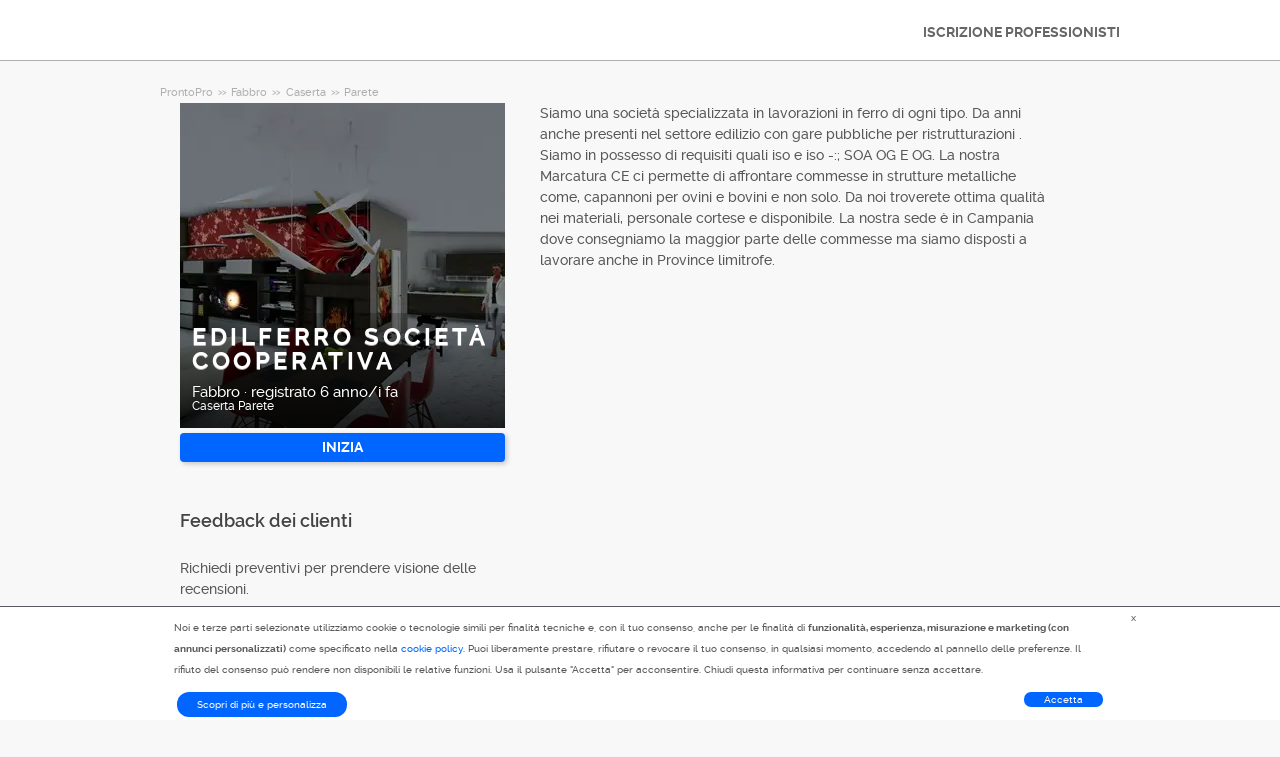

--- FILE ---
content_type: text/html; charset=utf-8
request_url: https://prontopro.it/pro/edilferro-societ-cooperativa-caserta-parete-fabbro_33547399
body_size: 8914
content:



<!DOCTYPE html>
<!--

*** Join the services revolution! ***
    
Check out our job openings: https://info.armut.com/kariyer
​
-->
<!--[if IE 7 ]><html lang="it" class="ie7"><![endif]-->
<!--[if IE 8 ]><html lang="it" class="ie8"><![endif]-->
<!--[if IE 9 ]><html lang="it" class="ie9"><![endif]-->
<!--[if (gt IE 9)|!(IE)]><!-->
<html lang="it"  dir="">
<!--<![endif]-->
<head>
    <!-- meta -->
    <meta charset="utf-8" /><meta http-equiv="X-UA-Compatible" content="IE=edge" /><meta http-equiv="X-UA-Compatible" content="chrome=1" /><meta http-equiv="Content-type" content="text/html; charset=UTF-8" /><meta http-equiv="Content-Style-Type" content="text/css" /><meta http-equiv="Content-Script-Type" content="text/javascript" /><meta name="viewport" content="width=device-width, initial-scale=1.0, maximum-scale=1.0, user-scalable=0" /><meta name="author" content="Armut" /><meta name="robots" content="noodp" /><meta property="og:type" content="website" /><meta name="theme-color" content="#ffffff" /><meta name='copyright' content='© 2026 Armut and Armut Teknoloji' />


    <!-- style -->
    <link rel="stylesheet" type="text/css" media="all" href="https://cdn.armut.com/css/bootstrap-3.3.7.min.css" />

    
            <link rel="stylesheet" type="text/css" href="https://cdn.armut.com/css/prontopro.css?version=2.83" />
        
        <link rel="stylesheet" type="text/css" media="all" href="https://cdn.armut.com/css/mobil.min.css?version=2.83" />
        <!-- arabic style -->
        
        <link rel="stylesheet" type="text/css" media="all" href="https://cdn.armut.com/css/fonts.css" />
        



    <!-- brand -->
    <link rel="apple-touch-icon" sizes="57x57" "https://cdn.armut.com/images/themes/prontopro/favicon-57x57.png"> <link rel="apple-touch-icon" sizes="60x60" href="https://cdn.armut.com/images/themes/prontopro/favicon-60x60.png"> <link rel="apple-touch-icon" sizes="72x72" href="https://cdn.armut.com/images/themes/prontopro/favicon-72x72.png"> <link rel="apple-touch-icon" sizes="76x76" href="https://cdn.armut.com/images/themes/prontopro/favicon-76x76.png"> <link rel="apple-touch-icon" sizes="114x114" href="https://cdn.armut.com/images/themes/prontopro/favicon-114x114.png"> <link rel="apple-touch-icon" sizes="120x120" href="https://cdn.armut.com/images/themes/prontopro/favicon-120x120.png"> <link rel="apple-touch-icon" sizes="144x144" href="https://cdn.armut.com/images/themes/prontopro/favicon-144x144.png"> <link rel="icon" type="image/png" href="https://cdn.armut.com/images/themes/prontopro/favicon-96x96.png" sizes="96x96"> <meta name="msapplication-TileColor" content="#00a300"> <meta name="msapplication-TileImage" content="https://cdn.armut.com/images/themes/prontopro/favicon-144x144.png"><script type="text/javascript" src="https://cdn.armut.com/javascript/uibenda-it.min.js" async="true"></script>
<!-- Data Layer Setup for GTM-->
<script>
  window.dataLayer = window.dataLayer || [];
</script>
<!-- End Data Layer Setup for GTM-->

<!-- Google Tag Manager -->
<script>
  (function(w, d, s, l, i) {
    w[l] = w[l] || [];
    w[l].push({
      'gtm.start': new Date().getTime(),
      event: 'gtm.js'
    });
    var f = d.getElementsByTagName(s)[0],
      j = d.createElement(s),
      dl = l != 'dataLayer' ? '&l=' + l : '';
    j.async = true;
    j.src = 'https://www.googletagmanager.com/gtm.js?id=' + i + dl;
    f.parentNode.insertBefore(j, f);
  })(window, document, 'script', 'dataLayer', 'GTM-PNH5D8XZ');
</script>
<!-- End Google Tag Manager -->

<!-- Start VWO Async SmartCode -->
<link rel="preconnect" href="https://dev.visualwebsiteoptimizer.com" />
<script type='text/javascript' id='vwoCode'>
window._vwo_code || (function() {
var account_id=747326,
version=2.1,
settings_tolerance=2000,
hide_element='body',
hide_element_style = 'opacity:0 !important;filter:alpha(opacity=0) !important;background:none !important;transition:none !important;',
/* DO NOT EDIT BELOW THIS LINE */
f=false,w=window,d=document,v=d.querySelector('#vwoCode'),cK='_vwo_'+account_id+'_settings',cc={};try{var c=JSON.parse(localStorage.getItem('_vwo_'+account_id+'_config'));cc=c&&typeof c==='object'?c:{}}catch(e){}var stT=cc.stT==='session'?w.sessionStorage:w.localStorage;code={nonce:v&&v.nonce,use_existing_jquery:function(){return typeof use_existing_jquery!=='undefined'?use_existing_jquery:undefined},library_tolerance:function(){return typeof library_tolerance!=='undefined'?library_tolerance:undefined},settings_tolerance:function(){return cc.sT||settings_tolerance},hide_element_style:function(){return'{'+(cc.hES||hide_element_style)+'}'},hide_element:function(){if(performance.getEntriesByName('first-contentful-paint')[0]){return''}return typeof cc.hE==='string'?cc.hE:hide_element},getVersion:function(){return version},finish:function(e){if(!f){f=true;var t=d.getElementById('_vis_opt_path_hides');if(t)t.parentNode.removeChild(t);if(e)(new Image).src='https://dev.visualwebsiteoptimizer.com/ee.gif?a='+account_id+e}},finished:function(){return f},addScript:function(e){var t=d.createElement('script');t.type='text/javascript';if(e.src){t.src=e.src}else{t.text=e.text}v&&t.setAttribute('nonce',v.nonce);d.getElementsByTagName('head')[0].appendChild(t)},load:function(e,t){var n=this.getSettings(),i=d.createElement('script'),r=this;t=t||{};if(n){i.textContent=n;d.getElementsByTagName('head')[0].appendChild(i);if(!w.VWO||VWO.caE){stT.removeItem(cK);r.load(e)}}else{var o=new XMLHttpRequest;o.open('GET',e,true);o.withCredentials=!t.dSC;o.responseType=t.responseType||'text';o.onload=function(){if(t.onloadCb){return t.onloadCb(o,e)}if(o.status===200||o.status===304){_vwo_code.addScript({text:o.responseText})}else{_vwo_code.finish('&e=loading_failure:'+e)}};o.onerror=function(){if(t.onerrorCb){return t.onerrorCb(e)}_vwo_code.finish('&e=loading_failure:'+e)};o.send()}},getSettings:function(){try{var e=stT.getItem(cK);if(!e){return}e=JSON.parse(e);if(Date.now()>e.e){stT.removeItem(cK);return}return e.s}catch(e){return}},init:function(){if(d.URL.indexOf('__vwo_disable__')>-1)return;var e=this.settings_tolerance();w._vwo_settings_timer=setTimeout(function(){_vwo_code.finish();stT.removeItem(cK)},e);var t;if(this.hide_element()!=='body'){t=d.createElement('style');var n=this.hide_element(),i=n?n+this.hide_element_style():'',r=d.getElementsByTagName('head')[0];t.setAttribute('id','_vis_opt_path_hides');v&&t.setAttribute('nonce',v.nonce);t.setAttribute('type','text/css');if(t.styleSheet)t.styleSheet.cssText=i;else t.appendChild(d.createTextNode(i));r.appendChild(t)}else{t=d.getElementsByTagName('head')[0];var i=d.createElement('div');i.style.cssText='z-index: 2147483647 !important;position: fixed !important;left: 0 !important;top: 0 !important;width: 100% !important;height: 100% !important;background: white !important;display: block !important;';i.setAttribute('id','_vis_opt_path_hides');i.classList.add('_vis_hide_layer');t.parentNode.insertBefore(i,t.nextSibling)}var o=window._vis_opt_url||d.URL,s='https://dev.visualwebsiteoptimizer.com/j.php?a='+account_id+'&u='+encodeURIComponent(o)+'&vn='+version;if(w.location.search.indexOf('_vwo_xhr')!==-1){this.addScript({src:s})}else{this.load(s+'&x=true')}}};w._vwo_code=code;code.init();})();
</script>
<!-- End VWO Async SmartCode -->

    <!-- master specific -->



    <title>
	Edilferro Società Cooperativa Fabbro Parete A ProntoPro #33547399
</title>
    <meta name="robots" content="noindex,follow" />
    <link rel='canonical' href='https://prontopro.it/pro/edilferro-societa-cooperativa-caserta-parete-fabbro_33547399' />


    <script>document.addEventListener('touchstart', function () { }, true)</script>
<meta name="description" content="Siamo una società specializzata in lavorazioni in ferro di ogni tipo. Da anni anche presenti nel settore edilizio con gare pubbliche per ristrutturazi" /></head>
<body class="armut armut-responsive homepage homepage_overview box-shadow multiple-backgrounds homepage-overview" itemtype="http://schema.org/WebPage">
    <!-- Google Tag Manager (noscript) -->
<noscript>
  <iframe src="https://www.googletagmanager.com/ns.html?id=GTM-PNH5D8XZ" height="0" width="0" style="display:none;visibility:hidden"></iframe>
</noscript>
<!-- End Google Tag Manager (noscript) -->
    <form method="post" action="/pro/edilferro-societ-cooperativa-caserta-parete-fabbro_33547399" id="form1" role="form">
<div class="aspNetHidden">
<input type="hidden" name="__EVENTTARGET" id="__EVENTTARGET" value="" />
<input type="hidden" name="__EVENTARGUMENT" id="__EVENTARGUMENT" value="" />
<input type="hidden" name="__VIEWSTATE" id="__VIEWSTATE" value="O94ETxh/DCWxal+rQPetch8tTIFNcHLpOY7GhWtqLDaCyjRKnG7So192ex81WgZNB9wG08QupB9N1Oyd4cHt48X21r4=" />
</div>

<script type="text/javascript">
//<![CDATA[
var theForm = document.forms['form1'];
if (!theForm) {
    theForm = document.form1;
}
function __doPostBack(eventTarget, eventArgument) {
    if (!theForm.onsubmit || (theForm.onsubmit() != false)) {
        theForm.__EVENTTARGET.value = eventTarget;
        theForm.__EVENTARGUMENT.value = eventArgument;
        theForm.submit();
    }
}
//]]>
</script>


<div class="aspNetHidden">

	<input type="hidden" name="__VIEWSTATEGENERATOR" id="__VIEWSTATEGENERATOR" value="62F155D1" />
</div>
        <div class="glorious-header" style="border-bottom: 1px solid #aeaeae;">
            <div class="wrapper">
                <div class="row header-row">
                    <div class="header-logo column-6 arabic-right">
                        <a href="https://prontopro.it" style="background-image: url('https://cdn.armut.com/images/themes/prontopro/logo.png') !important" class="logo" id="logo"></a>
                    </div>
                    <div class="column-18 header-navigation-permanent">
                        <a id="hplProSignup" class="bttn gray-link" href="https://prontopro.it/prosignup">ISCRIZIONE PROFESSIONISTI</a>
                    </div>
                </div>
            </div>
        </div>
        <div id="content-body">
            
    <div id="content-body">
        <div class="wrapper content">
           
<style type="text/css">
    .new-breadcrumb li {
        display: inline-block
    }

        .new-breadcrumb li a {
            color: #aeaeae;
            font-size: 11px;
        }

        .new-breadcrumb li:after {
            content: ">>";
            letter-spacing: -1.3px;
            color: #aeaeae;
            font-size: 9px;
            margin: 0 2px;
            vertical-align: 1px;
        }

        .new-breadcrumb li:last-child:after {
            display: none
        }
</style>

<ul class="new-breadcrumb" itemscope itemtype="http://schema.org/BreadcrumbList">
    <li itemprop="itemListElement" itemscope
        itemtype="http://schema.org/ListItem">
        <a itemprop="item" href="https://prontopro.it">
            <span itemprop="name">ProntoPro</span>
        </a>
        <meta itemprop="position" content="1"/>
    </li>
    
        <li itemprop="itemListElement" itemscope itemtype="http://schema.org/ListItem">
            <a itemprop="item" 
                                    href="https://prontopro.it/fabbro"
                               >
                <span itemprop="name">Fabbro</span>
            </a>
            <meta itemprop="position" content="2"/>
        </li>
    
        <li itemprop="itemListElement" itemscope itemtype="http://schema.org/ListItem">
            <a itemprop="item" 
                                    href="https://prontopro.it/caserta-fabbro"
                               >
                <span itemprop="name">Caserta</span>
            </a>
            <meta itemprop="position" content="3"/>
        </li>
    
        <li itemprop="itemListElement" itemscope itemtype="http://schema.org/ListItem">
            <a itemprop="item" 
                                    href="https://prontopro.it/parete-fabbro"
                               >
                <span itemprop="name">Parete</span>
            </a>
            <meta itemprop="position" content="4"/>
        </li>
    
</ul>
            <input type="hidden" name="ctl00$PageBody$hdnServiceName" id="PageBody_hdnServiceName" value="Fabbro" />
            <input type="hidden" name="ctl00$PageBody$hdnServiceId" id="PageBody_hdnServiceId" value="112118" />
            <input type="hidden" name="ctl00$PageBody$hdnStateId" id="PageBody_hdnStateId" value="34664" />
            <input type="hidden" name="ctl00$PageBody$hdnCityId" id="PageBody_hdnCityId" value="993219" />
            <input type="hidden" name="ctl00$PageBody$hdnCityName" id="PageBody_hdnCityName" value="Parete" />
            <input type="hidden" name="ctl00$PageBody$hdnStateName" id="PageBody_hdnStateName" value="Caserta" />            
            <div class="col-xs-12">
                <input type="hidden" name="ctl00$PageBody$ucProviderView1$hfServiceId" id="PageBody_ucProviderView1_hfServiceId" value="112118" />
<input type="hidden" name="ctl00$PageBody$ucProviderView1$hfProfileId" id="PageBody_ucProviderView1_hfProfileId" value="33547399" />
<input type="hidden" name="ctl00$PageBody$ucProviderView1$hfProfilKontrolTarihi" id="PageBody_ucProviderView1_hfProfilKontrolTarihi" />
<input type="hidden" name="ctl00$PageBody$ucProviderView1$hfBilgileriKitlendi" id="PageBody_ucProviderView1_hfBilgileriKitlendi" value="1" />
<script src="//code.jquery.com/jquery-1.11.0.min.js"></script>
<script src="https://cdn.armut.com/javascript/bootstrap-3.3.5.min.js" type="text/javascript"></script>
<script src="https://cdn.armut.com/javascript/jquery.rateit.min.js"></script>
<link href="https://cdn.armut.com/css/rateit.min.css" rel="stylesheet" type="text/css">
<style>
.modal-backdrop {
    z-index:1037;
}
.modal {
 z-index:1038;
}</style>
<base href="/" />
<div class="column-9 arabic-right">
    <table class="arabic-text-right" id="tblProviderInfo" style="text-align: left;">
        <tr>
            <td colspan="2">
                <div class="profile-logo-container">
                    <div class="user-image-container xxxlarge">
                        <img id="PageBody_ucProviderView1_LogoImage" src="https://cdn.armut.com/UserPics/tr:w-325,h-325/61ce604d-6fdc-4e1e-b90b-702fdf40fb5a.jpeg" />
                        <div class="details">
                            <div class="inside">
                                <div class="title">
                                    <h1>
                                        <span id="PageBody_ucProviderView1_txtAd">Edilferro Società Cooperativa</span></h1>
                                </div>
                                <div class="rating-box">
                                    
                                </div>
                                <div class="profession">
                                    <span id="PageBody_ucProviderView1_txtServiceId">Fabbro</span>
                                    ·
                                    <span id="PageBody_ucProviderView1_lblUserDuration">registrato 6 anno/i fa</span>

                                </div>
                                <div class="location">
                                    <span id="PageBody_ucProviderView1_txtState">Caserta</span>
                                    <span id="PageBody_ucProviderView1_txtCity">Parete</span>
                                </div>
                            </div>
                        </div>
                    </div>
                </div>
            </td>
        </tr>
        <tr>
            <td style="margin-bottom: 15px; padding-bottom: 15px;">
                <strong>
                    
                    <b>
                        
                    </b>
                </strong>
                <a id="PageBody_ucProviderView1_lnkFiyatTeklifAl" class="system-bttn" data-toggle="modal" data-target="#divFiyatTeklifiAl" href="javascript:__doPostBack(&#39;ctl00$PageBody$ucProviderView1$lnkFiyatTeklifAl&#39;,&#39;&#39;)" style="width: 325px; margin-top: 5px;">INIZIA</a>
            </td>
        </tr>
        <tr>
            <td colspan="2">
                <table>
                    <tr id="PageBody_ucProviderView1_trRozetler" style="display:none;">
	<td style="vertical-align: top; width: 325px;" colspan="2">
                            
                        </td>
</tr>

                </table>
            </td>
        </tr>
        <div id="PageBody_ucProviderView1_pnlReview">
	
            <tr>
                <th colspan="2" class="arabic-text-right">
                    <h3>Feedback dei clienti</h3>
                </th>
            </tr>
            <tr>
                <td colspan="2" style="width: 100%;">
                    <div style="width: 325px;">
                        <span id="PageBody_ucProviderView1_lblRev">Richiedi preventivi per prendere visione delle recensioni.</span>
                        
                        
                    </div>
                </td>
            </tr>
        
</div>
        <tr>
            <th colspan="2" class="arabic-text-right">
                <h3>Controlli di sicurezza</h3>
            </th>
        </tr>
        <tr>
            <td colspan="2" style="margin-top: 15px; margin-bottom: 15px; padding-bottom: 15px; width: 100%;">
                <table id="PageBody_ucProviderView1_ucGuvenlikKontrolleri_tblguvenlik" style="width:100%;">
	<tr id="PageBody_ucProviderView1_ucGuvenlikKontrolleri_trEmailValid">
		<td>
            <img id="PageBody_ucProviderView1_ucGuvenlikKontrolleri_imgEmailValid" src="https://cdn.armut.com/images/checkmark.png" />
        </td>
		<td>
            <span id="PageBody_ucProviderView1_ucGuvenlikKontrolleri_lblEmailValid">Indirizzo e-mail valido</span>
        </td>
	</tr>
	<tr id="PageBody_ucProviderView1_ucGuvenlikKontrolleri_trAddressValid">
		<td>
            <img id="PageBody_ucProviderView1_ucGuvenlikKontrolleri_imgAddressValid" src="https://cdn.armut.com/images/checkmark.png" />
        </td>
		<td>
            <span id="PageBody_ucProviderView1_ucGuvenlikKontrolleri_lblAddressValid">Indirizzo valido</span>
        </td>
	</tr>
	<tr id="PageBody_ucProviderView1_ucGuvenlikKontrolleri_trIdCardValid">
		<td>
            <img id="PageBody_ucProviderView1_ucGuvenlikKontrolleri_imgIdCardValid" src="https://cdn.armut.com/images/checkmark.png" />
        </td>
		<td>
            <span id="PageBody_ucProviderView1_ucGuvenlikKontrolleri_lblIdCardValid">Carta d'identità valida</span>
        </td>
	</tr>
</table>


            </td>
        </tr>
        <tr id="PageBody_ucProviderView1_trIseBaslama">
	<td colspan="2" style="margin-bottom: 15px; padding-bottom: 15px; width: 325px;">
                <h3 style="padding: 10px 0;">Fondazione / Data di inizio</h3>
                <span id="PageBody_ucProviderView1_lblYear">2016</span>
            </td>
</tr>

        
    </table>
</div>
<div class="column-13">
    <div> <span style="font-size: 14px;">
                    <span id="PageBody_ucProviderView1_tbxDesc">Siamo una società specializzata in lavorazioni in ferro di ogni tipo. Da anni anche presenti nel settore edilizio con gare pubbliche per ristrutturazioni . Siamo in possesso di requisiti quali iso  e iso -:;  SOA OG E OG.  La nostra Marcatura CE  ci permette di affrontare commesse  in  strutture metalliche come, capannoni per ovini e bovini e non solo.
Da noi troverete ottima qualità nei materiali,  personale cortese e disponibile. 
La nostra sede è in Campania dove consegniamo la maggior parte delle commesse ma siamo disposti a lavorare anche in Province limitrofe.</span>
                </span></div>
    
    
    
    <table class="full-width">
        
    </table>
</div>
<div id="divFiyatTeklifiAl" class="modal fade" tabindex="-1" role="dialog" aria-hidden="true">
    <div class="modal-dialog" style="min-width:470px">
        <div class="modal-content">
            <div class="modal-header">
                <a class="close" data-dismiss="modal">X</a>
                <h3 style="font-size: 22px;">
                    <span id="PageBody_ucProviderView1_lblQuoteCount2Text">Ottieni 3 preventivi per Fabbro dai Professionisti disponibili e confrontali.</span>
                </h3>
            </div>
            <div class="modal-body">
                <table>
                    <tr>
                        <td>
                            <span id="PageBody_ucProviderView1_lblTeklifsayAl">4654 Fabbri sono pronti a fornire il proprio servizio.</span>
                        </td>
                    </tr>
                    <tr>
                        <td style="padding-top: 15px;" >
                            <a id="PageBody_ucProviderView1_hplRequestJob" class="callAngularApps bttn orange" data-url="/quote/fabbro/112118/1" style="min-width: 130px; width: 100%; padding: 12px; margin: 0;">INIZIA</a>
                        </td>
                    </tr>
                </table>
            </div>
        </div>
    </div>
    <input type="hidden" value="https://cdn.armut.com/" id="webrootCdnForCssAndJs" />
    <input type="hidden" value="LIVE" id="armutStatus" />

    <input type="hidden" value="https://cdn.armut.com/javascript/angular/CustomerOnboarding/latest/it-IT" id="angularComponentUrl" />
    <app-root-wizard businessmodel="1"  jobsource="hizmetveren" placeholder="Di cosa hai bisogno?" buttontext="Cerca" wizardtype="noSearch" serviceid="112118" root="pro/edilferro-societ-cooperativa-caserta-parete-fabbro_33547399" servicename="fabbro"></app-root-wizard>
        

 <script src="https://cdn.armut.com/javascript/angular/CustomerOnboarding/latest/it-IT/runtime.js?version=2.83" defer></script>
<script src="https://cdn.armut.com/javascript/angular/CustomerOnboarding/latest/it-IT/polyfills-es5.js?version=2.83" nomodule defer>
</script><script src="https://cdn.armut.com/javascript/angular/CustomerOnboarding/latest/it-IT/polyfills.js?version=2.83" defer></script>
<script src="https://cdn.armut.com/javascript/angular/CustomerOnboarding/latest/it-IT/main.js?version=2.83" defer></script>

    <script type="text/javascript" src="https://cdn.armut.com/assets/dist/scripts/dynamic.min.js?version=2.83"></script>
</div>

            </div>            
        </div>
        <div class="sticky-cta" data-sticky-cta="">
            <div class="wrapper">
                <div class="logo arabic-right" style="background-image: url('https://cdn.armut.com/images/themes/prontopro/logo.png') !important"></div>
                <a id="PageBody_hplGetQuotes" role="button" class="bttn orange arabic-left callAngularApps" data-url="/quote/fabbro/112118/1">Richiedi un preventivo ></a>
                
                <div class="tagline text-center">
                    <span id="PageBody_lblStickyHeaderTitle">Ottieni fino a 3 preventivi per Fabbro</span>
                </div>
            </div>
        </div>
    </div>
    <script>
        var nav = $('.sticky-cta');
        var scrolled = false;
        $(window).scroll(function () {
            if (150 < $(window).scrollTop() && !scrolled) {
                nav.addClass('visible').animate({ top: '0px' });
                scrolled = true;
            }
            if (150 > $(window).scrollTop() && scrolled) {
                nav.removeClass('visible').css('top', '-100px');
                scrolled = false;
            }
        });
    </script>

        </div>
        
<footer>
    <div class="footer container footer-container">
        <div class="row">
            <div class="col-xs-6 col-sm-4">
    <h5 class="footer-title">INFORMAZIONI</h5>
    <ul>
      <li><a title='Chi siamo' href='https://prontopro.it/about-us'>Chi siamo</a></li>
<li><a title='Come funziona' href='https://prontopro.it/how-it-works'>Come funziona</a></li>
      <li><a title='Blog' href='https://blog.prontopro.it/?utm_source=footer&utm_medium=organic'>Blog</a></li>
    </ul>
</div>
            <div class="col-xs-6 col-sm-3">                             <h5 class="footer-title">Professionisti</h5>                             <ul>                                 <li><a href='/vicino-a-me'>Vicino a me</a></li>                             </ul>                         </div>
            <div class="col-xs-6 col-sm-3 hidden-xs">     <h5 class="footer-title"> </h5>     <ul>         <li> </li>         <li> </li>         <li> </li>         <li> </li>         <li> </li>     </ul> </div>
            <div class="col-xs-6 col-sm-3">
                <h5 class="footer-title">Contattaci</h5>
                <ul>
                    <li><a href="mailto:assistenza@prontopro.it">assistenza@prontopro.it</a></li>
                    
                </ul>
                <a href="https://prontopro.it/prosignup" class="hizmet-ver hidden-xs">ISCRIZIONE PROFESSIONISTI</a>
            </div>
            <div class="col-xs-6 visible-xs " id="footer-col-5">
                <h5 class="footer-title">ISCRIZIONE PROFESSIONISTI</h5>
                <a href="https://prontopro.it/prosignup" class="hizmet-ver">ISCRIZIONE PROFESSIONISTI</a>
            </div>
        </div>
        <div class="row">
            <div class="col-sm-12 copyright">
                <p>
                    <a href="https://prontopro.it" style="background-image: url('https://cdn.armut.com/images/themes/prontopro/logo-footer.png') !important" class="logo"></a>
                </p>
            </div>
            <div class="col-xs-12 col-sm-6">
                <p class="footer-info">
                    © 2011 -
                    <span id="UCFooter_lblYil">2026</span>
                    ProntoPro, Tutti i diritti riservati.
                </p>
            </div>
        </div>
    </div>
</footer>
    </form>
    
    


    

<input type="hidden" id="sentinelSessionId" value='3gmxpusumc5ikanrwhqkdp3d' />
<input type="hidden" id="sentinelScreenName" value='HizmetVerenProfilleri' />
<input type="hidden" id="sentinelApiUrl" value='https://sentinelapi.armut.com/' />
<input type="hidden" id="sentinelPrincipal" value='' />
<script type="text/javascript" src="https://cdn.armut.com/assets/dist/scripts/sentinel.min.js?version=2.83"></script>

<script>
    
    var ck = document.cookie.split(';')
        .map(function(k) {
            var pair = k.split('=');
            return { key: pair[0].trim(), value: pair.slice(1).join('=').trim() }
        });
    
    ck.filter(function(c){ 
        return c.key.indexOf('_mi-ex_') === 0; 
    })
    .map(function(c){ 
        return c.key;
    })
    .forEach(function(key) {
        document.cookie = key.replace('_mi-ex_','')+'=0;expires='+(new Date(0)).toUTCString();
    });
</script>

</body>
</html>
